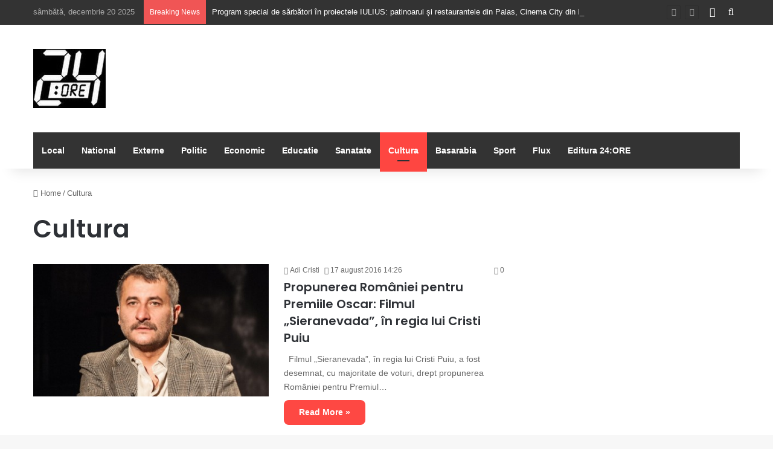

--- FILE ---
content_type: text/html; charset=UTF-8
request_url: https://24-ore.ro/category/cultura/page/347/
body_size: 16178
content:
<!DOCTYPE html>
<html lang="ro-RO" class="" data-skin="light">
<head>
	<meta charset="UTF-8" />
	<link rel="profile" href="https://gmpg.org/xfn/11" />
	<title>Cultura &#8211; Pagina 347 &#8211; 24:ORE</title>

<meta http-equiv='x-dns-prefetch-control' content='on'>
<link rel='dns-prefetch' href='//cdnjs.cloudflare.com' />
<link rel='dns-prefetch' href='//ajax.googleapis.com' />
<link rel='dns-prefetch' href='//fonts.googleapis.com' />
<link rel='dns-prefetch' href='//fonts.gstatic.com' />
<link rel='dns-prefetch' href='//s.gravatar.com' />
<link rel='dns-prefetch' href='//www.google-analytics.com' />
<link rel='preload' as='script' href='https://ajax.googleapis.com/ajax/libs/webfont/1/webfont.js'>
<meta name='robots' content='max-image-preview:large' />
<link rel='dns-prefetch' href='//cotidianul24ore.ro' />
<link rel="alternate" type="application/rss+xml" title="24:ORE &raquo; Flux" href="https://cotidianul24ore.ro/feed/" />
<link rel="alternate" type="application/rss+xml" title="24:ORE &raquo; Flux comentarii" href="https://cotidianul24ore.ro/comments/feed/" />
<link rel="alternate" type="application/rss+xml" title="24:ORE &raquo; Flux categorie Cultura" href="https://cotidianul24ore.ro/category/cultura/feed/" />

		<style type="text/css">
			:root{				
			--tie-preset-gradient-1: linear-gradient(135deg, rgba(6, 147, 227, 1) 0%, rgb(155, 81, 224) 100%);
			--tie-preset-gradient-2: linear-gradient(135deg, rgb(122, 220, 180) 0%, rgb(0, 208, 130) 100%);
			--tie-preset-gradient-3: linear-gradient(135deg, rgba(252, 185, 0, 1) 0%, rgba(255, 105, 0, 1) 100%);
			--tie-preset-gradient-4: linear-gradient(135deg, rgba(255, 105, 0, 1) 0%, rgb(207, 46, 46) 100%);
			--tie-preset-gradient-5: linear-gradient(135deg, rgb(238, 238, 238) 0%, rgb(169, 184, 195) 100%);
			--tie-preset-gradient-6: linear-gradient(135deg, rgb(74, 234, 220) 0%, rgb(151, 120, 209) 20%, rgb(207, 42, 186) 40%, rgb(238, 44, 130) 60%, rgb(251, 105, 98) 80%, rgb(254, 248, 76) 100%);
			--tie-preset-gradient-7: linear-gradient(135deg, rgb(255, 206, 236) 0%, rgb(152, 150, 240) 100%);
			--tie-preset-gradient-8: linear-gradient(135deg, rgb(254, 205, 165) 0%, rgb(254, 45, 45) 50%, rgb(107, 0, 62) 100%);
			--tie-preset-gradient-9: linear-gradient(135deg, rgb(255, 203, 112) 0%, rgb(199, 81, 192) 50%, rgb(65, 88, 208) 100%);
			--tie-preset-gradient-10: linear-gradient(135deg, rgb(255, 245, 203) 0%, rgb(182, 227, 212) 50%, rgb(51, 167, 181) 100%);
			--tie-preset-gradient-11: linear-gradient(135deg, rgb(202, 248, 128) 0%, rgb(113, 206, 126) 100%);
			--tie-preset-gradient-12: linear-gradient(135deg, rgb(2, 3, 129) 0%, rgb(40, 116, 252) 100%);
			--tie-preset-gradient-13: linear-gradient(135deg, #4D34FA, #ad34fa);
			--tie-preset-gradient-14: linear-gradient(135deg, #0057FF, #31B5FF);
			--tie-preset-gradient-15: linear-gradient(135deg, #FF007A, #FF81BD);
			--tie-preset-gradient-16: linear-gradient(135deg, #14111E, #4B4462);
			--tie-preset-gradient-17: linear-gradient(135deg, #F32758, #FFC581);

			
					--main-nav-background: #1f2024;
					--main-nav-secondry-background: rgba(0,0,0,0.2);
					--main-nav-primary-color: #0088ff;
					--main-nav-contrast-primary-color: #FFFFFF;
					--main-nav-text-color: #FFFFFF;
					--main-nav-secondry-text-color: rgba(225,255,255,0.5);
					--main-nav-main-border-color: rgba(255,255,255,0.07);
					--main-nav-secondry-border-color: rgba(255,255,255,0.04);
				--tie-buttons-radius: 8px;
			}
		</style>
	<meta name="viewport" content="width=device-width, initial-scale=1.0" /><style id='wp-img-auto-sizes-contain-inline-css' type='text/css'>
img:is([sizes=auto i],[sizes^="auto," i]){contain-intrinsic-size:3000px 1500px}
/*# sourceURL=wp-img-auto-sizes-contain-inline-css */
</style>
<style id='wp-emoji-styles-inline-css' type='text/css'>

	img.wp-smiley, img.emoji {
		display: inline !important;
		border: none !important;
		box-shadow: none !important;
		height: 1em !important;
		width: 1em !important;
		margin: 0 0.07em !important;
		vertical-align: -0.1em !important;
		background: none !important;
		padding: 0 !important;
	}
/*# sourceURL=wp-emoji-styles-inline-css */
</style>
<link rel='stylesheet' id='taqyeem-buttons-style-css' href='https://cotidianul24ore.ro/wp-content/plugins/taqyeem-buttons/assets/style.css?ver=6c9964df0c6c83768a25ea136d478ea0' type='text/css' media='all' />
<link rel='stylesheet' id='tie-css-base-css' href='https://cotidianul24ore.ro/wp-content/themes/jannah/assets/css/base.min.css?ver=7.6.3' type='text/css' media='all' />
<link rel='stylesheet' id='tie-css-styles-css' href='https://cotidianul24ore.ro/wp-content/themes/jannah/assets/css/style.min.css?ver=7.6.3' type='text/css' media='all' />
<link rel='stylesheet' id='tie-css-widgets-css' href='https://cotidianul24ore.ro/wp-content/themes/jannah/assets/css/widgets.min.css?ver=7.6.3' type='text/css' media='all' />
<link rel='stylesheet' id='tie-css-helpers-css' href='https://cotidianul24ore.ro/wp-content/themes/jannah/assets/css/helpers.min.css?ver=7.6.3' type='text/css' media='all' />
<link rel='stylesheet' id='tie-fontawesome5-css' href='https://cotidianul24ore.ro/wp-content/themes/jannah/assets/css/fontawesome.css?ver=7.6.3' type='text/css' media='all' />
<link rel='stylesheet' id='tie-css-ilightbox-css' href='https://cotidianul24ore.ro/wp-content/themes/jannah/assets/ilightbox/dark-skin/skin.css?ver=7.6.3' type='text/css' media='all' />
<link rel='stylesheet' id='tie-css-shortcodes-css' href='https://cotidianul24ore.ro/wp-content/themes/jannah/assets/css/plugins/shortcodes.min.css?ver=7.6.3' type='text/css' media='all' />
<link rel='stylesheet' id='taqyeem-styles-css' href='https://cotidianul24ore.ro/wp-content/themes/jannah/assets/css/plugins/taqyeem.min.css?ver=7.6.3' type='text/css' media='all' />
<style id='taqyeem-styles-inline-css' type='text/css'>
.wf-active .logo-text,.wf-active h1,.wf-active h2,.wf-active h3,.wf-active h4,.wf-active h5,.wf-active h6,.wf-active .the-subtitle{font-family: 'Poppins';}:root:root{--brand-color: #fe4641;--dark-brand-color: #cc140f;--bright-color: #FFFFFF;--base-color: #2c2f34;}#reading-position-indicator{box-shadow: 0 0 10px rgba( 254,70,65,0.7);}:root:root{--brand-color: #fe4641;--dark-brand-color: #cc140f;--bright-color: #FFFFFF;--base-color: #2c2f34;}#reading-position-indicator{box-shadow: 0 0 10px rgba( 254,70,65,0.7);}#top-nav,#top-nav .sub-menu,#top-nav .comp-sub-menu,#top-nav .ticker-content,#top-nav .ticker-swipe,.top-nav-boxed #top-nav .topbar-wrapper,.top-nav-dark .top-menu ul,#autocomplete-suggestions.search-in-top-nav{background-color : #333333;}#top-nav *,#autocomplete-suggestions.search-in-top-nav{border-color: rgba( #FFFFFF,0.08);}#top-nav .icon-basecloud-bg:after{color: #333333;}#top-nav a:not(:hover),#top-nav input,#top-nav #search-submit,#top-nav .fa-spinner,#top-nav .dropdown-social-icons li a span,#top-nav .components > li .social-link:not(:hover) span,#autocomplete-suggestions.search-in-top-nav a{color: #ffffff;}#top-nav input::-moz-placeholder{color: #ffffff;}#top-nav input:-moz-placeholder{color: #ffffff;}#top-nav input:-ms-input-placeholder{color: #ffffff;}#top-nav input::-webkit-input-placeholder{color: #ffffff;}#top-nav,.search-in-top-nav{--tie-buttons-color: #fe4641;--tie-buttons-border-color: #fe4641;--tie-buttons-text: #FFFFFF;--tie-buttons-hover-color: #e02823;}#top-nav a:hover,#top-nav .menu li:hover > a,#top-nav .menu > .tie-current-menu > a,#top-nav .components > li:hover > a,#top-nav .components #search-submit:hover,#autocomplete-suggestions.search-in-top-nav .post-title a:hover{color: #fe4641;}#top-nav,#top-nav .comp-sub-menu,#top-nav .tie-weather-widget{color: #aaaaaa;}#autocomplete-suggestions.search-in-top-nav .post-meta,#autocomplete-suggestions.search-in-top-nav .post-meta a:not(:hover){color: rgba( 170,170,170,0.7 );}#top-nav .weather-icon .icon-cloud,#top-nav .weather-icon .icon-basecloud-bg,#top-nav .weather-icon .icon-cloud-behind{color: #aaaaaa !important;}#main-nav .main-menu-wrapper,#main-nav .menu-sub-content,#main-nav .comp-sub-menu,#main-nav ul.cats-vertical li a.is-active,#main-nav ul.cats-vertical li a:hover,#autocomplete-suggestions.search-in-main-nav{background-color: #333333;}#main-nav{border-width: 0;}#theme-header #main-nav:not(.fixed-nav){bottom: 0;}#main-nav .icon-basecloud-bg:after{color: #333333;}#autocomplete-suggestions.search-in-main-nav{border-color: rgba(255,255,255,0.07);}.main-nav-boxed #main-nav .main-menu-wrapper{border-width: 0;}#main-nav a:not(:hover),#main-nav a.social-link:not(:hover) span,#main-nav .dropdown-social-icons li a span,#autocomplete-suggestions.search-in-main-nav a{color: #ffffff;}.main-nav,.search-in-main-nav{--main-nav-primary-color: #fe4641;--tie-buttons-color: #fe4641;--tie-buttons-border-color: #fe4641;--tie-buttons-text: #FFFFFF;--tie-buttons-hover-color: #e02823;}#main-nav .mega-links-head:after,#main-nav .cats-horizontal a.is-active,#main-nav .cats-horizontal a:hover,#main-nav .spinner > div{background-color: #fe4641;}#main-nav .menu ul li:hover > a,#main-nav .menu ul li.current-menu-item:not(.mega-link-column) > a,#main-nav .components a:hover,#main-nav .components > li:hover > a,#main-nav #search-submit:hover,#main-nav .cats-vertical a.is-active,#main-nav .cats-vertical a:hover,#main-nav .mega-menu .post-meta a:hover,#main-nav .mega-menu .post-box-title a:hover,#autocomplete-suggestions.search-in-main-nav a:hover,#main-nav .spinner-circle:after{color: #fe4641;}#main-nav .menu > li.tie-current-menu > a,#main-nav .menu > li:hover > a,.theme-header #main-nav .mega-menu .cats-horizontal a.is-active,.theme-header #main-nav .mega-menu .cats-horizontal a:hover{color: #FFFFFF;}#main-nav .menu > li.tie-current-menu > a:before,#main-nav .menu > li:hover > a:before{border-top-color: #FFFFFF;}#main-nav,#main-nav input,#main-nav #search-submit,#main-nav .fa-spinner,#main-nav .comp-sub-menu,#main-nav .tie-weather-widget{color: #f6f6f6;}#main-nav input::-moz-placeholder{color: #f6f6f6;}#main-nav input:-moz-placeholder{color: #f6f6f6;}#main-nav input:-ms-input-placeholder{color: #f6f6f6;}#main-nav input::-webkit-input-placeholder{color: #f6f6f6;}#main-nav .mega-menu .post-meta,#main-nav .mega-menu .post-meta a,#autocomplete-suggestions.search-in-main-nav .post-meta{color: rgba(246,246,246,0.6);}#main-nav .weather-icon .icon-cloud,#main-nav .weather-icon .icon-basecloud-bg,#main-nav .weather-icon .icon-cloud-behind{color: #f6f6f6 !important;}#footer{background-color: #252525;}#site-info{background-color: #181818;}#footer .posts-list-counter .posts-list-items li.widget-post-list:before{border-color: #252525;}#footer .timeline-widget a .date:before{border-color: rgba(37,37,37,0.8);}#footer .footer-boxed-widget-area,#footer textarea,#footer input:not([type=submit]),#footer select,#footer code,#footer kbd,#footer pre,#footer samp,#footer .show-more-button,#footer .slider-links .tie-slider-nav span,#footer #wp-calendar,#footer #wp-calendar tbody td,#footer #wp-calendar thead th,#footer .widget.buddypress .item-options a{border-color: rgba(255,255,255,0.1);}#footer .social-statistics-widget .white-bg li.social-icons-item a,#footer .widget_tag_cloud .tagcloud a,#footer .latest-tweets-widget .slider-links .tie-slider-nav span,#footer .widget_layered_nav_filters a{border-color: rgba(255,255,255,0.1);}#footer .social-statistics-widget .white-bg li:before{background: rgba(255,255,255,0.1);}.site-footer #wp-calendar tbody td{background: rgba(255,255,255,0.02);}#footer .white-bg .social-icons-item a span.followers span,#footer .circle-three-cols .social-icons-item a .followers-num,#footer .circle-three-cols .social-icons-item a .followers-name{color: rgba(255,255,255,0.8);}#footer .timeline-widget ul:before,#footer .timeline-widget a:not(:hover) .date:before{background-color: #070707;}#footer .widget-title,#footer .widget-title a:not(:hover){color: #ffffff;}#footer,#footer textarea,#footer input:not([type='submit']),#footer select,#footer #wp-calendar tbody,#footer .tie-slider-nav li span:not(:hover),#footer .widget_categories li a:before,#footer .widget_product_categories li a:before,#footer .widget_layered_nav li a:before,#footer .widget_archive li a:before,#footer .widget_nav_menu li a:before,#footer .widget_meta li a:before,#footer .widget_pages li a:before,#footer .widget_recent_entries li a:before,#footer .widget_display_forums li a:before,#footer .widget_display_views li a:before,#footer .widget_rss li a:before,#footer .widget_display_stats dt:before,#footer .subscribe-widget-content h3,#footer .about-author .social-icons a:not(:hover) span{color: #aaaaaa;}#footer post-widget-body .meta-item,#footer .post-meta,#footer .stream-title,#footer.dark-skin .timeline-widget .date,#footer .wp-caption .wp-caption-text,#footer .rss-date{color: rgba(170,170,170,0.7);}#footer input::-moz-placeholder{color: #aaaaaa;}#footer input:-moz-placeholder{color: #aaaaaa;}#footer input:-ms-input-placeholder{color: #aaaaaa;}#footer input::-webkit-input-placeholder{color: #aaaaaa;}#footer .site-info a:not(:hover){color: #fe4641;}
/*# sourceURL=taqyeem-styles-inline-css */
</style>
<script type="text/javascript" src="https://cotidianul24ore.ro/wp-includes/js/jquery/jquery.min.js?ver=3.7.1" id="jquery-core-js"></script>
<script type="text/javascript" src="https://cotidianul24ore.ro/wp-includes/js/jquery/jquery-migrate.min.js?ver=3.4.1" id="jquery-migrate-js"></script>
<script></script><link rel="https://api.w.org/" href="https://cotidianul24ore.ro/wp-json/" /><link rel="alternate" title="JSON" type="application/json" href="https://cotidianul24ore.ro/wp-json/wp/v2/categories/6" /><link rel="EditURI" type="application/rsd+xml" title="RSD" href="https://cotidianul24ore.ro/xmlrpc.php?rsd" />
<script type='text/javascript'>
/* <![CDATA[ */
var taqyeem = {"ajaxurl":"https://cotidianul24ore.ro/wp-admin/admin-ajax.php" , "your_rating":"Your Rating:"};
/* ]]> */
</script>

 <meta name="description" content="Cotidianul 24:ORE Iasi" /><meta http-equiv="X-UA-Compatible" content="IE=edge">
<meta name="generator" content="Powered by WPBakery Page Builder - drag and drop page builder for WordPress."/>
<link rel="icon" href="https://cotidianul24ore.ro/wp-content/uploads/2016/07/cropped-SIGLA24oremica-32x32.jpg" sizes="32x32" />
<link rel="icon" href="https://cotidianul24ore.ro/wp-content/uploads/2016/07/cropped-SIGLA24oremica-192x192.jpg" sizes="192x192" />
<link rel="apple-touch-icon" href="https://cotidianul24ore.ro/wp-content/uploads/2016/07/cropped-SIGLA24oremica-180x180.jpg" />
<meta name="msapplication-TileImage" content="https://cotidianul24ore.ro/wp-content/uploads/2016/07/cropped-SIGLA24oremica-270x270.jpg" />
<noscript><style> .wpb_animate_when_almost_visible { opacity: 1; }</style></noscript><style id='global-styles-inline-css' type='text/css'>
:root{--wp--preset--aspect-ratio--square: 1;--wp--preset--aspect-ratio--4-3: 4/3;--wp--preset--aspect-ratio--3-4: 3/4;--wp--preset--aspect-ratio--3-2: 3/2;--wp--preset--aspect-ratio--2-3: 2/3;--wp--preset--aspect-ratio--16-9: 16/9;--wp--preset--aspect-ratio--9-16: 9/16;--wp--preset--color--black: #000000;--wp--preset--color--cyan-bluish-gray: #abb8c3;--wp--preset--color--white: #ffffff;--wp--preset--color--pale-pink: #f78da7;--wp--preset--color--vivid-red: #cf2e2e;--wp--preset--color--luminous-vivid-orange: #ff6900;--wp--preset--color--luminous-vivid-amber: #fcb900;--wp--preset--color--light-green-cyan: #7bdcb5;--wp--preset--color--vivid-green-cyan: #00d084;--wp--preset--color--pale-cyan-blue: #8ed1fc;--wp--preset--color--vivid-cyan-blue: #0693e3;--wp--preset--color--vivid-purple: #9b51e0;--wp--preset--color--global-color: #fe4641;--wp--preset--gradient--vivid-cyan-blue-to-vivid-purple: linear-gradient(135deg,rgb(6,147,227) 0%,rgb(155,81,224) 100%);--wp--preset--gradient--light-green-cyan-to-vivid-green-cyan: linear-gradient(135deg,rgb(122,220,180) 0%,rgb(0,208,130) 100%);--wp--preset--gradient--luminous-vivid-amber-to-luminous-vivid-orange: linear-gradient(135deg,rgb(252,185,0) 0%,rgb(255,105,0) 100%);--wp--preset--gradient--luminous-vivid-orange-to-vivid-red: linear-gradient(135deg,rgb(255,105,0) 0%,rgb(207,46,46) 100%);--wp--preset--gradient--very-light-gray-to-cyan-bluish-gray: linear-gradient(135deg,rgb(238,238,238) 0%,rgb(169,184,195) 100%);--wp--preset--gradient--cool-to-warm-spectrum: linear-gradient(135deg,rgb(74,234,220) 0%,rgb(151,120,209) 20%,rgb(207,42,186) 40%,rgb(238,44,130) 60%,rgb(251,105,98) 80%,rgb(254,248,76) 100%);--wp--preset--gradient--blush-light-purple: linear-gradient(135deg,rgb(255,206,236) 0%,rgb(152,150,240) 100%);--wp--preset--gradient--blush-bordeaux: linear-gradient(135deg,rgb(254,205,165) 0%,rgb(254,45,45) 50%,rgb(107,0,62) 100%);--wp--preset--gradient--luminous-dusk: linear-gradient(135deg,rgb(255,203,112) 0%,rgb(199,81,192) 50%,rgb(65,88,208) 100%);--wp--preset--gradient--pale-ocean: linear-gradient(135deg,rgb(255,245,203) 0%,rgb(182,227,212) 50%,rgb(51,167,181) 100%);--wp--preset--gradient--electric-grass: linear-gradient(135deg,rgb(202,248,128) 0%,rgb(113,206,126) 100%);--wp--preset--gradient--midnight: linear-gradient(135deg,rgb(2,3,129) 0%,rgb(40,116,252) 100%);--wp--preset--font-size--small: 13px;--wp--preset--font-size--medium: 20px;--wp--preset--font-size--large: 36px;--wp--preset--font-size--x-large: 42px;--wp--preset--spacing--20: 0.44rem;--wp--preset--spacing--30: 0.67rem;--wp--preset--spacing--40: 1rem;--wp--preset--spacing--50: 1.5rem;--wp--preset--spacing--60: 2.25rem;--wp--preset--spacing--70: 3.38rem;--wp--preset--spacing--80: 5.06rem;--wp--preset--shadow--natural: 6px 6px 9px rgba(0, 0, 0, 0.2);--wp--preset--shadow--deep: 12px 12px 50px rgba(0, 0, 0, 0.4);--wp--preset--shadow--sharp: 6px 6px 0px rgba(0, 0, 0, 0.2);--wp--preset--shadow--outlined: 6px 6px 0px -3px rgb(255, 255, 255), 6px 6px rgb(0, 0, 0);--wp--preset--shadow--crisp: 6px 6px 0px rgb(0, 0, 0);}:where(.is-layout-flex){gap: 0.5em;}:where(.is-layout-grid){gap: 0.5em;}body .is-layout-flex{display: flex;}.is-layout-flex{flex-wrap: wrap;align-items: center;}.is-layout-flex > :is(*, div){margin: 0;}body .is-layout-grid{display: grid;}.is-layout-grid > :is(*, div){margin: 0;}:where(.wp-block-columns.is-layout-flex){gap: 2em;}:where(.wp-block-columns.is-layout-grid){gap: 2em;}:where(.wp-block-post-template.is-layout-flex){gap: 1.25em;}:where(.wp-block-post-template.is-layout-grid){gap: 1.25em;}.has-black-color{color: var(--wp--preset--color--black) !important;}.has-cyan-bluish-gray-color{color: var(--wp--preset--color--cyan-bluish-gray) !important;}.has-white-color{color: var(--wp--preset--color--white) !important;}.has-pale-pink-color{color: var(--wp--preset--color--pale-pink) !important;}.has-vivid-red-color{color: var(--wp--preset--color--vivid-red) !important;}.has-luminous-vivid-orange-color{color: var(--wp--preset--color--luminous-vivid-orange) !important;}.has-luminous-vivid-amber-color{color: var(--wp--preset--color--luminous-vivid-amber) !important;}.has-light-green-cyan-color{color: var(--wp--preset--color--light-green-cyan) !important;}.has-vivid-green-cyan-color{color: var(--wp--preset--color--vivid-green-cyan) !important;}.has-pale-cyan-blue-color{color: var(--wp--preset--color--pale-cyan-blue) !important;}.has-vivid-cyan-blue-color{color: var(--wp--preset--color--vivid-cyan-blue) !important;}.has-vivid-purple-color{color: var(--wp--preset--color--vivid-purple) !important;}.has-black-background-color{background-color: var(--wp--preset--color--black) !important;}.has-cyan-bluish-gray-background-color{background-color: var(--wp--preset--color--cyan-bluish-gray) !important;}.has-white-background-color{background-color: var(--wp--preset--color--white) !important;}.has-pale-pink-background-color{background-color: var(--wp--preset--color--pale-pink) !important;}.has-vivid-red-background-color{background-color: var(--wp--preset--color--vivid-red) !important;}.has-luminous-vivid-orange-background-color{background-color: var(--wp--preset--color--luminous-vivid-orange) !important;}.has-luminous-vivid-amber-background-color{background-color: var(--wp--preset--color--luminous-vivid-amber) !important;}.has-light-green-cyan-background-color{background-color: var(--wp--preset--color--light-green-cyan) !important;}.has-vivid-green-cyan-background-color{background-color: var(--wp--preset--color--vivid-green-cyan) !important;}.has-pale-cyan-blue-background-color{background-color: var(--wp--preset--color--pale-cyan-blue) !important;}.has-vivid-cyan-blue-background-color{background-color: var(--wp--preset--color--vivid-cyan-blue) !important;}.has-vivid-purple-background-color{background-color: var(--wp--preset--color--vivid-purple) !important;}.has-black-border-color{border-color: var(--wp--preset--color--black) !important;}.has-cyan-bluish-gray-border-color{border-color: var(--wp--preset--color--cyan-bluish-gray) !important;}.has-white-border-color{border-color: var(--wp--preset--color--white) !important;}.has-pale-pink-border-color{border-color: var(--wp--preset--color--pale-pink) !important;}.has-vivid-red-border-color{border-color: var(--wp--preset--color--vivid-red) !important;}.has-luminous-vivid-orange-border-color{border-color: var(--wp--preset--color--luminous-vivid-orange) !important;}.has-luminous-vivid-amber-border-color{border-color: var(--wp--preset--color--luminous-vivid-amber) !important;}.has-light-green-cyan-border-color{border-color: var(--wp--preset--color--light-green-cyan) !important;}.has-vivid-green-cyan-border-color{border-color: var(--wp--preset--color--vivid-green-cyan) !important;}.has-pale-cyan-blue-border-color{border-color: var(--wp--preset--color--pale-cyan-blue) !important;}.has-vivid-cyan-blue-border-color{border-color: var(--wp--preset--color--vivid-cyan-blue) !important;}.has-vivid-purple-border-color{border-color: var(--wp--preset--color--vivid-purple) !important;}.has-vivid-cyan-blue-to-vivid-purple-gradient-background{background: var(--wp--preset--gradient--vivid-cyan-blue-to-vivid-purple) !important;}.has-light-green-cyan-to-vivid-green-cyan-gradient-background{background: var(--wp--preset--gradient--light-green-cyan-to-vivid-green-cyan) !important;}.has-luminous-vivid-amber-to-luminous-vivid-orange-gradient-background{background: var(--wp--preset--gradient--luminous-vivid-amber-to-luminous-vivid-orange) !important;}.has-luminous-vivid-orange-to-vivid-red-gradient-background{background: var(--wp--preset--gradient--luminous-vivid-orange-to-vivid-red) !important;}.has-very-light-gray-to-cyan-bluish-gray-gradient-background{background: var(--wp--preset--gradient--very-light-gray-to-cyan-bluish-gray) !important;}.has-cool-to-warm-spectrum-gradient-background{background: var(--wp--preset--gradient--cool-to-warm-spectrum) !important;}.has-blush-light-purple-gradient-background{background: var(--wp--preset--gradient--blush-light-purple) !important;}.has-blush-bordeaux-gradient-background{background: var(--wp--preset--gradient--blush-bordeaux) !important;}.has-luminous-dusk-gradient-background{background: var(--wp--preset--gradient--luminous-dusk) !important;}.has-pale-ocean-gradient-background{background: var(--wp--preset--gradient--pale-ocean) !important;}.has-electric-grass-gradient-background{background: var(--wp--preset--gradient--electric-grass) !important;}.has-midnight-gradient-background{background: var(--wp--preset--gradient--midnight) !important;}.has-small-font-size{font-size: var(--wp--preset--font-size--small) !important;}.has-medium-font-size{font-size: var(--wp--preset--font-size--medium) !important;}.has-large-font-size{font-size: var(--wp--preset--font-size--large) !important;}.has-x-large-font-size{font-size: var(--wp--preset--font-size--x-large) !important;}
/*# sourceURL=global-styles-inline-css */
</style>
</head>

<body data-rsssl=1 id="tie-body" class="archive paged category category-cultura category-6 paged-347 category-paged-347 wp-theme-jannah tie-no-js wrapper-has-shadow block-head-1 magazine2 is-thumb-overlay-disabled is-desktop is-header-layout-3 sidebar-right has-sidebar wpb-js-composer js-comp-ver-8.7.2 vc_responsive">



<div class="background-overlay">

	<div id="tie-container" class="site tie-container">

		
		<div id="tie-wrapper">
			
<header id="theme-header" class="theme-header header-layout-3 main-nav-dark main-nav-default-dark main-nav-below main-nav-boxed no-stream-item top-nav-active top-nav-light top-nav-default-light top-nav-above has-shadow has-normal-width-logo mobile-header-default">
	
<nav id="top-nav"  class="has-date-breaking-components top-nav header-nav has-breaking-news" aria-label="Secondary Navigation">
	<div class="container">
		<div class="topbar-wrapper">

			
					<div class="topbar-today-date">
						sâmbătă, decembrie 20 2025					</div>
					
			<div class="tie-alignleft">
				
<div class="breaking controls-is-active">

	<span class="breaking-title">
		<span class="tie-icon-bolt breaking-icon" aria-hidden="true"></span>
		<span class="breaking-title-text">Breaking News</span>
	</span>

	<ul id="breaking-news-in-header" class="breaking-news" data-type="reveal" data-arrows="true">

		
							<li class="news-item">
								<a href="https://cotidianul24ore.ro/2025/12/17/278593/">Program special de sărbători în proiectele IULIUS: patinoarul și restaurantele din Palas, Cinema City din Iulius Mall și McDrive-ul din Family Market Bucium, deschise în Ajun și în prima zi din an</a>
							</li>

							
							<li class="news-item">
								<a href="https://cotidianul24ore.ro/2025/12/16/ovidiu-cimpean-pnl-daca-primesti-un-diagnostic-greu-sau-ti-se-recomanda-o-interventie-importanta-vei-avea-dreptul-la-a-doua-opinie-medicala-platita-de-sistemul-de-asigurari/">Ovidiu Cîmpean (PNL): Dacă primeşti un diagnostic greu sau ţi se recomandă o intervenţie importantă, vei avea dreptul la a doua opinie medicală, plătită de sistemul de asigurări</a>
							</li>

							
							<li class="news-item">
								<a href="https://cotidianul24ore.ro/2025/12/16/nicusor-dan-e-foarte-greu-sa-explic-unui-strain-ca-avem-patru-partide-in-coalitie-si-toate-se-ataca-intre-ele-si-niciuna-nu-spune-un-cuvintel-de-opozitie/">Nicuşor Dan: E foarte greu să explic unui străin că avem patru partide în coaliţie şi toate se atacă între ele şi niciuna nu spune un cuvinţel de Opoziţie </a>
							</li>

							
							<li class="news-item">
								<a href="https://cotidianul24ore.ro/2025/12/16/primaria-municipiului-iasi-primeste-peste-2-000-de-colindatori/">Primăria Municipiului Iași primește peste 2.000 de colindători</a>
							</li>

							
							<li class="news-item">
								<a href="https://cotidianul24ore.ro/2025/12/16/legea-prin-care-cresc-taxele-locale-publicata-in-monitorul-oficial/">Legea prin care cresc taxele locale &#8211; publicată în Monitorul Oficial</a>
							</li>

							
							<li class="news-item">
								<a href="https://cotidianul24ore.ro/2025/12/15/analiza-snspa-romania-campioana-instabilitatii-guvernamentale-intre-16-state-europene/">Analiză SNSPA: România, campioana instabilității guvernamentale între 16 state europene</a>
							</li>

							
							<li class="news-item">
								<a href="https://cotidianul24ore.ro/2025/12/15/in-moldova-din-19-decembrie-tendinta-temperaturilor-maxime-va-fi-de-scadere/">În Moldova, din 19 decembrie, tendința temperaturilor maxime va fi de scădere</a>
							</li>

							
							<li class="news-item">
								<a href="https://cotidianul24ore.ro/2025/12/15/consultari-la-guvern-pe-tema-modificarii-legislatiei-din-domeniul-drepturilor-de-autor-si-drepturilor-conexe/">Consultări la Guvern pe tema modificării legislației din domeniul drepturilor de autor și drepturilor conexe</a>
							</li>

							
							<li class="news-item">
								<a href="https://cotidianul24ore.ro/2025/12/15/motiunea-simpla-impotriva-ministrului-mediului-diana-buzoianu-a-fost-adoptata/">Moțiunea simplă împotriva ministrului Mediului, Diana Buzoianu, a fost adoptată</a>
							</li>

							
							<li class="news-item">
								<a href="https://cotidianul24ore.ro/2025/12/15/278444/">„Implică-te! Și tu poți fi Moș Crăciun!”</a>
							</li>

							
	</ul>
</div><!-- #breaking /-->
			</div><!-- .tie-alignleft /-->

			<div class="tie-alignright">
				<ul class="components">	<li class="side-aside-nav-icon menu-item custom-menu-link">
		<a href="#">
			<span class="tie-icon-navicon" aria-hidden="true"></span>
			<span class="screen-reader-text">Sidebar</span>
		</a>
	</li>
				<li class="search-compact-icon menu-item custom-menu-link">
				<a href="#" class="tie-search-trigger">
					<span class="tie-icon-search tie-search-icon" aria-hidden="true"></span>
					<span class="screen-reader-text">Search for</span>
				</a>
			</li>
			</ul><!-- Components -->			</div><!-- .tie-alignright /-->

		</div><!-- .topbar-wrapper /-->
	</div><!-- .container /-->
</nav><!-- #top-nav /-->

<div class="container header-container">
	<div class="tie-row logo-row">

		
		<div class="logo-wrapper">
			<div class="tie-col-md-4 logo-container clearfix">
				<div id="mobile-header-components-area_1" class="mobile-header-components"><ul class="components"><li class="mobile-component_menu custom-menu-link"><a href="#" id="mobile-menu-icon" class=""><span class="tie-mobile-menu-icon nav-icon is-layout-1"></span><span class="screen-reader-text">Menu</span></a></li></ul></div>
		<div id="logo" class="image-logo" >

			
			<a title="24:ORE" href="https://cotidianul24ore.ro/">
				
				<picture class="tie-logo-default tie-logo-picture">
					<source class="tie-logo-source-default tie-logo-source" srcset="https://cotidianul24ore.ro/wp-content/uploads/2017/02/SIGLA24oremica.jpg" media="(max-width:991px)">
					<source class="tie-logo-source-default tie-logo-source" srcset="https://cotidianul24ore.ro/wp-content/uploads/2017/02/SIGLA24oremica.jpg">
					<img class="tie-logo-img-default tie-logo-img" src="https://cotidianul24ore.ro/wp-content/uploads/2017/02/SIGLA24oremica.jpg" alt="24:ORE" width="120" height="98" style="max-height:98px; width: auto;" />
				</picture>
						</a>

			
		</div><!-- #logo /-->

		<div id="mobile-header-components-area_2" class="mobile-header-components"><ul class="components"><li class="mobile-component_search custom-menu-link">
				<a href="#" class="tie-search-trigger-mobile">
					<span class="tie-icon-search tie-search-icon" aria-hidden="true"></span>
					<span class="screen-reader-text">Search for</span>
				</a>
			</li></ul></div>			</div><!-- .tie-col /-->
		</div><!-- .logo-wrapper /-->

		
	</div><!-- .tie-row /-->
</div><!-- .container /-->

<div class="main-nav-wrapper">
	<nav id="main-nav"  class="main-nav header-nav menu-style-default menu-style-solid-bg"  aria-label="Primary Navigation">
		<div class="container">

			<div class="main-menu-wrapper">

				
				<div id="menu-components-wrap">

					
					<div class="main-menu main-menu-wrap">
						<div id="main-nav-menu" class="main-menu header-menu"><ul id="menu-meniu" class="menu"><li id="menu-item-8" class="menu-item menu-item-type-taxonomy menu-item-object-category menu-item-8"><a href="https://cotidianul24ore.ro/category/local/">Local</a></li>
<li id="menu-item-7248" class="menu-item menu-item-type-taxonomy menu-item-object-category menu-item-7248"><a href="https://cotidianul24ore.ro/category/national/">National</a></li>
<li id="menu-item-13631" class="menu-item menu-item-type-taxonomy menu-item-object-category menu-item-13631"><a href="https://cotidianul24ore.ro/category/externe/">Externe</a></li>
<li id="menu-item-9" class="menu-item menu-item-type-taxonomy menu-item-object-category menu-item-9"><a href="https://cotidianul24ore.ro/category/politic/">Politic</a></li>
<li id="menu-item-10" class="menu-item menu-item-type-taxonomy menu-item-object-category menu-item-10"><a href="https://cotidianul24ore.ro/category/economic/">Economic</a></li>
<li id="menu-item-11" class="menu-item menu-item-type-taxonomy menu-item-object-category menu-item-11"><a href="https://cotidianul24ore.ro/category/invatamant/">Educatie</a></li>
<li id="menu-item-42" class="menu-item menu-item-type-taxonomy menu-item-object-category menu-item-42"><a href="https://cotidianul24ore.ro/category/sanatate/">Sanatate</a></li>
<li id="menu-item-12" class="menu-item menu-item-type-taxonomy menu-item-object-category current-menu-item menu-item-12 tie-current-menu"><a href="https://cotidianul24ore.ro/category/cultura/">Cultura</a></li>
<li id="menu-item-63262" class="menu-item menu-item-type-taxonomy menu-item-object-category menu-item-63262"><a href="https://cotidianul24ore.ro/category/basarabia/">Basarabia</a></li>
<li id="menu-item-63261" class="menu-item menu-item-type-taxonomy menu-item-object-category menu-item-63261"><a href="https://cotidianul24ore.ro/category/sport/">Sport</a></li>
<li id="menu-item-68308" class="menu-item menu-item-type-taxonomy menu-item-object-category menu-item-68308"><a href="https://cotidianul24ore.ro/category/flux/">Flux</a></li>
<li id="menu-item-222056" class="menu-item menu-item-type-taxonomy menu-item-object-category menu-item-222056"><a href="https://cotidianul24ore.ro/category/editura-24ore/">Editura 24:ORE</a></li>
</ul></div>					</div><!-- .main-menu /-->

					<ul class="components"></ul><!-- Components -->
				</div><!-- #menu-components-wrap /-->
			</div><!-- .main-menu-wrapper /-->
		</div><!-- .container /-->

			</nav><!-- #main-nav /-->
</div><!-- .main-nav-wrapper /-->

</header>

<div id="content" class="site-content container"><div id="main-content-row" class="tie-row main-content-row">
	<div class="main-content tie-col-md-8 tie-col-xs-12" role="main">

		
			<header id="category-title-section" class="entry-header-outer container-wrapper archive-title-wrapper">
				<nav id="breadcrumb"><a href="https://cotidianul24ore.ro/"><span class="tie-icon-home" aria-hidden="true"></span> Home</a><em class="delimiter">/</em><span class="current">Cultura</span></nav><script type="application/ld+json">{"@context":"http:\/\/schema.org","@type":"BreadcrumbList","@id":"#Breadcrumb","itemListElement":[{"@type":"ListItem","position":1,"item":{"name":"Home","@id":"https:\/\/cotidianul24ore.ro\/"}}]}</script><h1 class="page-title">Cultura</h1>			</header><!-- .entry-header-outer /-->

			
		<div class="mag-box wide-post-box">
			<div class="container-wrapper">
				<div class="mag-box-container clearfix">
					<ul id="posts-container" data-layout="default" data-settings="{'uncropped_image':'jannah-image-post','category_meta':false,'post_meta':true,'excerpt':'true','excerpt_length':'20','read_more':'true','read_more_text':false,'media_overlay':false,'title_length':0,'is_full':false,'is_category':true}" class="posts-items">
<li class="post-item  post-84838 post type-post status-publish format-standard has-post-thumbnail category-cultura category-featured category-flux tie-standard">

	
			<a aria-label="Propunerea României pentru Premiile Oscar: Filmul &#8222;Sieranevada&#8221;, în regia lui Cristi Puiu" href="https://cotidianul24ore.ro/2016/08/17/propunerea-romaniei-pentru-premiile-oscar-filmul-sieranevada-in-regia-lui-cristi-puiu/" class="post-thumb"><img width="390" height="220" src="https://cotidianul24ore.ro/wp-content/uploads/2016/02/Cristi-Puiu.jpg" class="attachment-jannah-image-large size-jannah-image-large wp-post-image" alt="" decoding="async" fetchpriority="high" srcset="https://cotidianul24ore.ro/wp-content/uploads/2016/02/Cristi-Puiu.jpg 640w, https://cotidianul24ore.ro/wp-content/uploads/2016/02/Cristi-Puiu-420x236.jpg 420w" sizes="(max-width: 390px) 100vw, 390px" /></a>
	<div class="post-details">

		<div class="post-meta clearfix"><span class="author-meta single-author no-avatars"><span class="meta-item meta-author-wrapper meta-author-4"><span class="meta-author"><a href="https://cotidianul24ore.ro/author/verde/" class="author-name tie-icon" title="Adi Cristi">Adi Cristi</a></span></span></span><span class="date meta-item tie-icon">17 august 2016 14:26</span><div class="tie-alignright"><span class="meta-views meta-item "><span class="tie-icon-fire" aria-hidden="true"></span> 0 </span></div></div><!-- .post-meta -->
				<h2 class="post-title"><a href="https://cotidianul24ore.ro/2016/08/17/propunerea-romaniei-pentru-premiile-oscar-filmul-sieranevada-in-regia-lui-cristi-puiu/">Propunerea României pentru Premiile Oscar: Filmul &#8222;Sieranevada&#8221;, în regia lui Cristi Puiu</a></h2>
		
						<p class="post-excerpt">&nbsp; Filmul &#8222;Sieranevada&#8221;, în regia lui Cristi Puiu, a fost desemnat, cu majoritate de voturi, drept propunerea României pentru Premiul&hellip;</p>
				<a class="more-link button" href="https://cotidianul24ore.ro/2016/08/17/propunerea-romaniei-pentru-premiile-oscar-filmul-sieranevada-in-regia-lui-cristi-puiu/">Read More &raquo;</a>	</div>
</li>

<li class="post-item  post-84770 post type-post status-publish format-standard has-post-thumbnail category-cultura tie-standard">

	
			<a aria-label="Sub 10% din suma necesară, strânsă de Guvern pentru opera lui Brâncuşi, Cuminţenia Pământului" href="https://cotidianul24ore.ro/2016/08/16/sub-10-din-suma-necesara-stransa-de-guvern-pentru-opera-lui-brancusi-cumintenia-pamantului/" class="post-thumb"><img width="371" height="220" src="https://cotidianul24ore.ro/wp-content/uploads/2016/04/cumințenia-pământului-brâncuși-2.jpg" class="attachment-jannah-image-large size-jannah-image-large wp-post-image" alt="" decoding="async" srcset="https://cotidianul24ore.ro/wp-content/uploads/2016/04/cumințenia-pământului-brâncuși-2.jpg 725w, https://cotidianul24ore.ro/wp-content/uploads/2016/04/cumințenia-pământului-brâncuși-2-420x249.jpg 420w, https://cotidianul24ore.ro/wp-content/uploads/2016/04/cumințenia-pământului-brâncuși-2-700x415.jpg 700w" sizes="(max-width: 371px) 100vw, 371px" /></a>
	<div class="post-details">

		<div class="post-meta clearfix"><span class="author-meta single-author no-avatars"><span class="meta-item meta-author-wrapper meta-author-4"><span class="meta-author"><a href="https://cotidianul24ore.ro/author/verde/" class="author-name tie-icon" title="Adi Cristi">Adi Cristi</a></span></span></span><span class="date meta-item tie-icon">16 august 2016 20:02</span><div class="tie-alignright"><span class="meta-views meta-item "><span class="tie-icon-fire" aria-hidden="true"></span> 0 </span></div></div><!-- .post-meta -->
				<h2 class="post-title"><a href="https://cotidianul24ore.ro/2016/08/16/sub-10-din-suma-necesara-stransa-de-guvern-pentru-opera-lui-brancusi-cumintenia-pamantului/">Sub 10% din suma necesară, strânsă de Guvern pentru opera lui Brâncuşi, Cuminţenia Pământului</a></h2>
		
						<p class="post-excerpt">&nbsp; Până la data de 15 august s-a strâns o sumă de 562.117 euro, donaţi în cadrul campaniei de subscripţie&hellip;</p>
				<a class="more-link button" href="https://cotidianul24ore.ro/2016/08/16/sub-10-din-suma-necesara-stransa-de-guvern-pentru-opera-lui-brancusi-cumintenia-pamantului/">Read More &raquo;</a>	</div>
</li>

<li class="post-item  post-84765 post type-post status-publish format-standard has-post-thumbnail category-cultura tie-standard">

	
			<a aria-label="Curtea Veche: Traducerea volumului &#8222;Pas cu pas&#8221; de Klaus Iohannis, obiectul unui contract cu editura Zhong Yi" href="https://cotidianul24ore.ro/2016/08/16/curtea-veche-traducerea-volumului-pas-cu-pas-de-klaus-iohannis-obiectul-unui-contract-cu-editura-zhong-yi/" class="post-thumb"><img width="330" height="220" src="https://cotidianul24ore.ro/wp-content/uploads/2016/08/pas-cu-pas.jpg" class="attachment-jannah-image-large size-jannah-image-large wp-post-image" alt="" decoding="async" srcset="https://cotidianul24ore.ro/wp-content/uploads/2016/08/pas-cu-pas.jpg 450w, https://cotidianul24ore.ro/wp-content/uploads/2016/08/pas-cu-pas-420x280.jpg 420w" sizes="(max-width: 330px) 100vw, 330px" /></a>
	<div class="post-details">

		<div class="post-meta clearfix"><span class="author-meta single-author no-avatars"><span class="meta-item meta-author-wrapper meta-author-4"><span class="meta-author"><a href="https://cotidianul24ore.ro/author/verde/" class="author-name tie-icon" title="Adi Cristi">Adi Cristi</a></span></span></span><span class="date meta-item tie-icon">16 august 2016 19:58</span><div class="tie-alignright"><span class="meta-views meta-item "><span class="tie-icon-fire" aria-hidden="true"></span> 0 </span></div></div><!-- .post-meta -->
				<h2 class="post-title"><a href="https://cotidianul24ore.ro/2016/08/16/curtea-veche-traducerea-volumului-pas-cu-pas-de-klaus-iohannis-obiectul-unui-contract-cu-editura-zhong-yi/">Curtea Veche: Traducerea volumului &#8222;Pas cu pas&#8221; de Klaus Iohannis, obiectul unui contract cu editura Zhong Yi</a></h2>
		
						<p class="post-excerpt">Traducerea în limba chineză a volumului &#8222;Pas cu pas&#8221; de Klaus Iohannis face obiectul unui contract comercial între Curtea Veche&hellip;</p>
				<a class="more-link button" href="https://cotidianul24ore.ro/2016/08/16/curtea-veche-traducerea-volumului-pas-cu-pas-de-klaus-iohannis-obiectul-unui-contract-cu-editura-zhong-yi/">Read More &raquo;</a>	</div>
</li>

<li class="post-item  post-84754 post type-post status-publish format-standard has-post-thumbnail category-cultura category-flux tie-standard">

	
			<a aria-label="În premieră, Opera Națională Iași deschide stagiunea 2016/2017 cu spectacolul ”Văduva veselă”, în regia lui Andrei Șerban" href="https://cotidianul24ore.ro/2016/08/16/in-premiera-opera-nationala-iasi-deschide-stagiunea-20162017-cu-spectacolul-vaduva-vesela-in-regia-lui-andrei-serban/" class="post-thumb"><img width="331" height="220" src="https://cotidianul24ore.ro/wp-content/uploads/2016/08/vaduva-vesela.jpg" class="attachment-jannah-image-large size-jannah-image-large wp-post-image" alt="" decoding="async" srcset="https://cotidianul24ore.ro/wp-content/uploads/2016/08/vaduva-vesela.jpg 832w, https://cotidianul24ore.ro/wp-content/uploads/2016/08/vaduva-vesela-420x279.jpg 420w, https://cotidianul24ore.ro/wp-content/uploads/2016/08/vaduva-vesela-768x510.jpg 768w, https://cotidianul24ore.ro/wp-content/uploads/2016/08/vaduva-vesela-700x465.jpg 700w" sizes="(max-width: 331px) 100vw, 331px" /></a>
	<div class="post-details">

		<div class="post-meta clearfix"><span class="author-meta single-author no-avatars"><span class="meta-item meta-author-wrapper meta-author-4"><span class="meta-author"><a href="https://cotidianul24ore.ro/author/verde/" class="author-name tie-icon" title="Adi Cristi">Adi Cristi</a></span></span></span><span class="date meta-item tie-icon">16 august 2016 17:46</span><div class="tie-alignright"><span class="meta-views meta-item "><span class="tie-icon-fire" aria-hidden="true"></span> 2 </span></div></div><!-- .post-meta -->
				<h2 class="post-title"><a href="https://cotidianul24ore.ro/2016/08/16/in-premiera-opera-nationala-iasi-deschide-stagiunea-20162017-cu-spectacolul-vaduva-vesela-in-regia-lui-andrei-serban/">În premieră, Opera Națională Iași deschide stagiunea 2016/2017 cu spectacolul ”Văduva veselă”, în regia lui Andrei Șerban</a></h2>
		
						<p class="post-excerpt">În premieră absolută, Opera Națională Iași va deschide stagiunea 2016/2017 cu spectacolul ”Văduva veselă”, în regia maestrului Andrei Șerban, o&hellip;</p>
				<a class="more-link button" href="https://cotidianul24ore.ro/2016/08/16/in-premiera-opera-nationala-iasi-deschide-stagiunea-20162017-cu-spectacolul-vaduva-vesela-in-regia-lui-andrei-serban/">Read More &raquo;</a>	</div>
</li>

<li class="post-item  post-84731 post type-post status-publish format-standard has-post-thumbnail category-cultura tie-standard">

	
			<a aria-label="Mihai I. Grăjdeanu participă la Festivalul de Bandă Desenată de la Bruxelles" href="https://cotidianul24ore.ro/2016/08/16/mihai-i-grajdeanu-participa-la-festivalul-de-banda-desenata-de-la-bruxelles/" class="post-thumb"><img width="330" height="220" src="https://cotidianul24ore.ro/wp-content/uploads/2016/08/imageResize-1.jpg" class="attachment-jannah-image-large size-jannah-image-large wp-post-image" alt="" decoding="async" srcset="https://cotidianul24ore.ro/wp-content/uploads/2016/08/imageResize-1.jpg 450w, https://cotidianul24ore.ro/wp-content/uploads/2016/08/imageResize-1-420x280.jpg 420w" sizes="(max-width: 330px) 100vw, 330px" /></a>
	<div class="post-details">

		<div class="post-meta clearfix"><span class="author-meta single-author no-avatars"><span class="meta-item meta-author-wrapper meta-author-4"><span class="meta-author"><a href="https://cotidianul24ore.ro/author/verde/" class="author-name tie-icon" title="Adi Cristi">Adi Cristi</a></span></span></span><span class="date meta-item tie-icon">16 august 2016 14:35</span><div class="tie-alignright"><span class="meta-views meta-item "><span class="tie-icon-fire" aria-hidden="true"></span> 1 </span></div></div><!-- .post-meta -->
				<h2 class="post-title"><a href="https://cotidianul24ore.ro/2016/08/16/mihai-i-grajdeanu-participa-la-festivalul-de-banda-desenata-de-la-bruxelles/">Mihai I. Grăjdeanu participă la Festivalul de Bandă Desenată de la Bruxelles</a></h2>
		
						<p class="post-excerpt">Mihai I. Grăjdeanu va participa la Pavilionul Internațional al Festivalului de Bandă Desenată de la Bruxelles, în cadrul standului EUNIC,&hellip;</p>
				<a class="more-link button" href="https://cotidianul24ore.ro/2016/08/16/mihai-i-grajdeanu-participa-la-festivalul-de-banda-desenata-de-la-bruxelles/">Read More &raquo;</a>	</div>
</li>

<li class="post-item  post-84725 post type-post status-publish format-standard has-post-thumbnail category-cultura tie-standard">

	
			<a aria-label="&#8222;Văduva veselă&#8221;, în regia lui Andrei Şerban, pe texte de Andrei Pleşu şi Radu Paraschivescu, la ONB" href="https://cotidianul24ore.ro/2016/08/16/vaduva-vesela-in-regia-lui-andrei-serban-pe-texte-de-andrei-plesu-si-radu-paraschivescu-la-onb/" class="post-thumb"><img width="330" height="220" src="https://cotidianul24ore.ro/wp-content/uploads/2016/05/andrei-serban.jpg" class="attachment-jannah-image-large size-jannah-image-large wp-post-image" alt="" decoding="async" srcset="https://cotidianul24ore.ro/wp-content/uploads/2016/05/andrei-serban.jpg 450w, https://cotidianul24ore.ro/wp-content/uploads/2016/05/andrei-serban-420x280.jpg 420w" sizes="(max-width: 330px) 100vw, 330px" /></a>
	<div class="post-details">

		<div class="post-meta clearfix"><span class="author-meta single-author no-avatars"><span class="meta-item meta-author-wrapper meta-author-4"><span class="meta-author"><a href="https://cotidianul24ore.ro/author/verde/" class="author-name tie-icon" title="Adi Cristi">Adi Cristi</a></span></span></span><span class="date meta-item tie-icon">16 august 2016 14:29</span><div class="tie-alignright"><span class="meta-views meta-item "><span class="tie-icon-fire" aria-hidden="true"></span> 0 </span></div></div><!-- .post-meta -->
				<h2 class="post-title"><a href="https://cotidianul24ore.ro/2016/08/16/vaduva-vesela-in-regia-lui-andrei-serban-pe-texte-de-andrei-plesu-si-radu-paraschivescu-la-onb/">&#8222;Văduva veselă&#8221;, în regia lui Andrei Şerban, pe texte de Andrei Pleşu şi Radu Paraschivescu, la ONB</a></h2>
		
						<p class="post-excerpt">Opereta compusă de Franz Lehár &#8222;Văduva veselă&#8221; va fi montată la ONB în regia lui Andrei Şerban, alături de Daniela&hellip;</p>
				<a class="more-link button" href="https://cotidianul24ore.ro/2016/08/16/vaduva-vesela-in-regia-lui-andrei-serban-pe-texte-de-andrei-plesu-si-radu-paraschivescu-la-onb/">Read More &raquo;</a>	</div>
</li>

<li class="post-item  post-84712 post type-post status-publish format-standard has-post-thumbnail category-cultura category-flux tie-standard">

	
			<a aria-label="Bucureștiul intră în etapa finală pentru titlul de Capitală Europeană a Culturii 2021; dosarul depus la MC" href="https://cotidianul24ore.ro/2016/08/16/bucurestiul-intra-in-etapa-finala-pentru-titlul-de-capitala-europeana-a-culturii-2021-dosarul-depus-la-mc/" class="post-thumb"><img width="330" height="220" src="https://cotidianul24ore.ro/wp-content/uploads/2015/02/timbru-cultural.jpg" class="attachment-jannah-image-large size-jannah-image-large wp-post-image" alt="" decoding="async" srcset="https://cotidianul24ore.ro/wp-content/uploads/2015/02/timbru-cultural.jpg 1920w, https://cotidianul24ore.ro/wp-content/uploads/2015/02/timbru-cultural-420x280.jpg 420w, https://cotidianul24ore.ro/wp-content/uploads/2015/02/timbru-cultural-700x467.jpg 700w, https://cotidianul24ore.ro/wp-content/uploads/2015/02/timbru-cultural-83x55.jpg 83w, https://cotidianul24ore.ro/wp-content/uploads/2015/02/timbru-cultural-300x200.jpg 300w" sizes="(max-width: 330px) 100vw, 330px" /></a>
	<div class="post-details">

		<div class="post-meta clearfix"><span class="author-meta single-author no-avatars"><span class="meta-item meta-author-wrapper meta-author-4"><span class="meta-author"><a href="https://cotidianul24ore.ro/author/verde/" class="author-name tie-icon" title="Adi Cristi">Adi Cristi</a></span></span></span><span class="date meta-item tie-icon">16 august 2016 14:17</span><div class="tie-alignright"><span class="meta-views meta-item "><span class="tie-icon-fire" aria-hidden="true"></span> 0 </span></div></div><!-- .post-meta -->
				<h2 class="post-title"><a href="https://cotidianul24ore.ro/2016/08/16/bucurestiul-intra-in-etapa-finala-pentru-titlul-de-capitala-europeana-a-culturii-2021-dosarul-depus-la-mc/">Bucureștiul intră în etapa finală pentru titlul de Capitală Europeană a Culturii 2021; dosarul depus la MC</a></h2>
		
						<p class="post-excerpt">&nbsp; Primăria Municipiului București a depus al doilea dosar de candidatură pentru titlul de Capitală Europeană a Culturii în 2021,&hellip;</p>
				<a class="more-link button" href="https://cotidianul24ore.ro/2016/08/16/bucurestiul-intra-in-etapa-finala-pentru-titlul-de-capitala-europeana-a-culturii-2021-dosarul-depus-la-mc/">Read More &raquo;</a>	</div>
</li>

<li class="post-item  post-84613 post type-post status-publish format-standard has-post-thumbnail category-cultura tie-standard">

	
			<a aria-label="Festivalul Internațional de Carte de la Edinburgh își îndeamnă vizitatorii să își imagineze o lume mai bună" href="https://cotidianul24ore.ro/2016/08/14/festivalul-international-de-carte-de-la-edinburgh-isi-indeamna-vizitatorii-sa-isi-imagineze-o-lume-mai-buna/" class="post-thumb"><img width="330" height="220" src="https://cotidianul24ore.ro/wp-content/uploads/2016/08/carte.jpg" class="attachment-jannah-image-large size-jannah-image-large wp-post-image" alt="" decoding="async" srcset="https://cotidianul24ore.ro/wp-content/uploads/2016/08/carte.jpg 450w, https://cotidianul24ore.ro/wp-content/uploads/2016/08/carte-420x280.jpg 420w" sizes="(max-width: 330px) 100vw, 330px" /></a>
	<div class="post-details">

		<div class="post-meta clearfix"><span class="author-meta single-author no-avatars"><span class="meta-item meta-author-wrapper meta-author-4"><span class="meta-author"><a href="https://cotidianul24ore.ro/author/verde/" class="author-name tie-icon" title="Adi Cristi">Adi Cristi</a></span></span></span><span class="date meta-item tie-icon">14 august 2016 16:24</span><div class="tie-alignright"><span class="meta-views meta-item "><span class="tie-icon-fire" aria-hidden="true"></span> 0 </span></div></div><!-- .post-meta -->
				<h2 class="post-title"><a href="https://cotidianul24ore.ro/2016/08/14/festivalul-international-de-carte-de-la-edinburgh-isi-indeamna-vizitatorii-sa-isi-imagineze-o-lume-mai-buna/">Festivalul Internațional de Carte de la Edinburgh își îndeamnă vizitatorii să își imagineze o lume mai bună</a></h2>
		
						<p class="post-excerpt">Ediția din acest an a Festivalului Internațional de Carte de la Edinburgh s-a deschis sâmbătă sub auspiciile motto-ului &#8222;Imagine better&#8221;,&hellip;</p>
				<a class="more-link button" href="https://cotidianul24ore.ro/2016/08/14/festivalul-international-de-carte-de-la-edinburgh-isi-indeamna-vizitatorii-sa-isi-imagineze-o-lume-mai-buna/">Read More &raquo;</a>	</div>
</li>

<li class="post-item  post-84568 post type-post status-publish format-standard has-post-thumbnail category-cultura tie-standard">

	
			<a aria-label="&#8222;Inimi cicatrizate&#8221; de Radu Jude, Premiul special al juriului la Locarno" href="https://cotidianul24ore.ro/2016/08/14/inimi-cicatrizate-de-radu-jude-premiul-special-al-juriului-la-locarno/" class="post-thumb"><img width="293" height="220" src="https://cotidianul24ore.ro/wp-content/uploads/2015/12/radu-jude.jpg" class="attachment-jannah-image-large size-jannah-image-large wp-post-image" alt="" decoding="async" srcset="https://cotidianul24ore.ro/wp-content/uploads/2015/12/radu-jude.jpg 604w, https://cotidianul24ore.ro/wp-content/uploads/2015/12/radu-jude-420x316.jpg 420w, https://cotidianul24ore.ro/wp-content/uploads/2015/12/radu-jude-73x55.jpg 73w, https://cotidianul24ore.ro/wp-content/uploads/2015/12/radu-jude-100x75.jpg 100w, https://cotidianul24ore.ro/wp-content/uploads/2015/12/radu-jude-400x300.jpg 400w" sizes="(max-width: 293px) 100vw, 293px" /></a>
	<div class="post-details">

		<div class="post-meta clearfix"><span class="author-meta single-author no-avatars"><span class="meta-item meta-author-wrapper meta-author-4"><span class="meta-author"><a href="https://cotidianul24ore.ro/author/verde/" class="author-name tie-icon" title="Adi Cristi">Adi Cristi</a></span></span></span><span class="date meta-item tie-icon">14 august 2016 01:20</span><div class="tie-alignright"><span class="meta-views meta-item "><span class="tie-icon-fire" aria-hidden="true"></span> 0 </span></div></div><!-- .post-meta -->
				<h2 class="post-title"><a href="https://cotidianul24ore.ro/2016/08/14/inimi-cicatrizate-de-radu-jude-premiul-special-al-juriului-la-locarno/">&#8222;Inimi cicatrizate&#8221; de Radu Jude, Premiul special al juriului la Locarno</a></h2>
		
						<p class="post-excerpt">Lungmetrajul &#8222;Inimi cicatrizate&#8221; a câștigat, sâmbătă, &#8222;Premio speciale della giuria&#8221; în cadrul Festivalului Internațional de Film de la Locarno (3-13&hellip;</p>
				<a class="more-link button" href="https://cotidianul24ore.ro/2016/08/14/inimi-cicatrizate-de-radu-jude-premiul-special-al-juriului-la-locarno/">Read More &raquo;</a>	</div>
</li>

<li class="post-item  post-84497 post type-post status-publish format-standard has-post-thumbnail category-cultura category-flux tie-standard">

	
			<a aria-label="Expozitie SABO-BUCUR Marius Nicolae &#8211; EmiNeTo" href="https://cotidianul24ore.ro/2016/08/12/expozitie-sabo-bucur-marius-nicolae-emineto/" class="post-thumb"><img width="244" height="220" src="https://cotidianul24ore.ro/wp-content/uploads/2016/08/EmiNeTo-Marius-Bucur-Sabo-august-2016_1.jpg" class="attachment-jannah-image-large size-jannah-image-large wp-post-image" alt="" decoding="async" /></a>
	<div class="post-details">

		<div class="post-meta clearfix"><span class="author-meta single-author no-avatars"><span class="meta-item meta-author-wrapper meta-author-4"><span class="meta-author"><a href="https://cotidianul24ore.ro/author/verde/" class="author-name tie-icon" title="Adi Cristi">Adi Cristi</a></span></span></span><span class="date meta-item tie-icon">12 august 2016 12:37</span><div class="tie-alignright"><span class="meta-views meta-item "><span class="tie-icon-fire" aria-hidden="true"></span> 1 </span></div></div><!-- .post-meta -->
				<h2 class="post-title"><a href="https://cotidianul24ore.ro/2016/08/12/expozitie-sabo-bucur-marius-nicolae-emineto/">Expozitie SABO-BUCUR Marius Nicolae &#8211; EmiNeTo</a></h2>
		
						<p class="post-excerpt">SABO-BUCUR Marius Nicolae, absolvent  al Liceului de Artă „O. Băncilă”, specializarea Arhitectura, şi al Universităţii de Arte „G. Enescu” Iaşi,&hellip;</p>
				<a class="more-link button" href="https://cotidianul24ore.ro/2016/08/12/expozitie-sabo-bucur-marius-nicolae-emineto/">Read More &raquo;</a>	</div>
</li>

<li class="post-item  post-84493 post type-post status-publish format-standard has-post-thumbnail category-cultura tie-standard">

	
			<a aria-label="Premiera spectacolului &#8211; APOTEOZA" href="https://cotidianul24ore.ro/2016/08/12/premiera-spectacolului-apoteoza/" class="post-thumb"><img width="244" height="220" src="https://cotidianul24ore.ro/wp-content/uploads/2016/08/thumb_13942544_526463094144962_1469113916_n_1.jpg" class="attachment-jannah-image-large size-jannah-image-large wp-post-image" alt="" decoding="async" /></a>
	<div class="post-details">

		<div class="post-meta clearfix"><span class="author-meta single-author no-avatars"><span class="meta-item meta-author-wrapper meta-author-4"><span class="meta-author"><a href="https://cotidianul24ore.ro/author/verde/" class="author-name tie-icon" title="Adi Cristi">Adi Cristi</a></span></span></span><span class="date meta-item tie-icon">12 august 2016 12:35</span><div class="tie-alignright"><span class="meta-views meta-item "><span class="tie-icon-fire" aria-hidden="true"></span> 0 </span></div></div><!-- .post-meta -->
				<h2 class="post-title"><a href="https://cotidianul24ore.ro/2016/08/12/premiera-spectacolului-apoteoza/">Premiera spectacolului &#8211; APOTEOZA</a></h2>
		
						<p class="post-excerpt">Scoala de Teatru ProfessArt Iasi va invita la premiera spectacolului APOTEOZA pe 25 august 2016, la ora 20:30, înUndeground The&hellip;</p>
				<a class="more-link button" href="https://cotidianul24ore.ro/2016/08/12/premiera-spectacolului-apoteoza/">Read More &raquo;</a>	</div>
</li>

<li class="post-item  post-84466 post type-post status-publish format-standard has-post-thumbnail category-cultura tie-standard">

	
			<a aria-label="Tenorul Placido Domingo va participa la inaugurarea Operei din Dubai" href="https://cotidianul24ore.ro/2016/08/12/tenorul-placido-domingo-va-participa-la-inaugurarea-operei-din-dubai/" class="post-thumb"><img width="390" height="188" src="https://cotidianul24ore.ro/wp-content/uploads/2015/06/Placido-Domingo.jpg" class="attachment-jannah-image-large size-jannah-image-large wp-post-image" alt="" decoding="async" srcset="https://cotidianul24ore.ro/wp-content/uploads/2015/06/Placido-Domingo.jpg 618w, https://cotidianul24ore.ro/wp-content/uploads/2015/06/Placido-Domingo-420x203.jpg 420w, https://cotidianul24ore.ro/wp-content/uploads/2015/06/Placido-Domingo-114x55.jpg 114w" sizes="(max-width: 390px) 100vw, 390px" /></a>
	<div class="post-details">

		<div class="post-meta clearfix"><span class="author-meta single-author no-avatars"><span class="meta-item meta-author-wrapper meta-author-4"><span class="meta-author"><a href="https://cotidianul24ore.ro/author/verde/" class="author-name tie-icon" title="Adi Cristi">Adi Cristi</a></span></span></span><span class="date meta-item tie-icon">12 august 2016 12:09</span><div class="tie-alignright"><span class="meta-views meta-item "><span class="tie-icon-fire" aria-hidden="true"></span> 0 </span></div></div><!-- .post-meta -->
				<h2 class="post-title"><a href="https://cotidianul24ore.ro/2016/08/12/tenorul-placido-domingo-va-participa-la-inaugurarea-operei-din-dubai/">Tenorul Placido Domingo va participa la inaugurarea Operei din Dubai</a></h2>
		
						<p class="post-excerpt">  Opera din Dubai aflată în apropierea turnului Burj Khalifa, cel mai înalt zgârie-nori din lume, se pregătește pentru inaugurare&hellip;</p>
				<a class="more-link button" href="https://cotidianul24ore.ro/2016/08/12/tenorul-placido-domingo-va-participa-la-inaugurarea-operei-din-dubai/">Read More &raquo;</a>	</div>
</li>

<li class="post-item  post-84464 post type-post status-publish format-standard has-post-thumbnail category-cultura tie-standard">

	
			<a aria-label="Românii pot dona la Summer Well pentru &#8222;Cumințenia pământului&#8221;" href="https://cotidianul24ore.ro/2016/08/12/romanii-pot-dona-la-summer-well-pentru-cumintenia-pamantului/" class="post-thumb"><img width="325" height="220" src="https://cotidianul24ore.ro/wp-content/uploads/2016/03/cumintenia-pamantului-ramane-statului-roman-18531775.jpg" class="attachment-jannah-image-large size-jannah-image-large wp-post-image" alt="" decoding="async" srcset="https://cotidianul24ore.ro/wp-content/uploads/2016/03/cumintenia-pamantului-ramane-statului-roman-18531775.jpg 494w, https://cotidianul24ore.ro/wp-content/uploads/2016/03/cumintenia-pamantului-ramane-statului-roman-18531775-420x284.jpg 420w" sizes="(max-width: 325px) 100vw, 325px" /></a>
	<div class="post-details">

		<div class="post-meta clearfix"><span class="author-meta single-author no-avatars"><span class="meta-item meta-author-wrapper meta-author-4"><span class="meta-author"><a href="https://cotidianul24ore.ro/author/verde/" class="author-name tie-icon" title="Adi Cristi">Adi Cristi</a></span></span></span><span class="date meta-item tie-icon">12 august 2016 12:08</span><div class="tie-alignright"><span class="meta-views meta-item "><span class="tie-icon-fire" aria-hidden="true"></span> 0 </span></div></div><!-- .post-meta -->
				<h2 class="post-title"><a href="https://cotidianul24ore.ro/2016/08/12/romanii-pot-dona-la-summer-well-pentru-cumintenia-pamantului/">Românii pot dona la Summer Well pentru &#8222;Cumințenia pământului&#8221;</a></h2>
		
						<p class="post-excerpt">  Participanții la Festivalul Summer Well, care va avea loc sâmbătă și duminică la domeniul Știrbey, pot dona direct cu&hellip;</p>
				<a class="more-link button" href="https://cotidianul24ore.ro/2016/08/12/romanii-pot-dona-la-summer-well-pentru-cumintenia-pamantului/">Read More &raquo;</a>	</div>
</li>

<li class="post-item  post-84424 post type-post status-publish format-standard has-post-thumbnail category-cultura tie-standard">

	
			<a aria-label="Daniel Barenboim va lansa un canal de YouTube despre muzică și teme de actualitate" href="https://cotidianul24ore.ro/2016/08/11/daniel-barenboim-va-lansa-un-canal-de-youtube-despre-muzica-si-teme-de-actualitate/" class="post-thumb"><img width="330" height="220" src="https://cotidianul24ore.ro/wp-content/uploads/2016/08/barenboim.jpg" class="attachment-jannah-image-large size-jannah-image-large wp-post-image" alt="" decoding="async" srcset="https://cotidianul24ore.ro/wp-content/uploads/2016/08/barenboim.jpg 450w, https://cotidianul24ore.ro/wp-content/uploads/2016/08/barenboim-420x280.jpg 420w" sizes="(max-width: 330px) 100vw, 330px" /></a>
	<div class="post-details">

		<div class="post-meta clearfix"><span class="author-meta single-author no-avatars"><span class="meta-item meta-author-wrapper meta-author-4"><span class="meta-author"><a href="https://cotidianul24ore.ro/author/verde/" class="author-name tie-icon" title="Adi Cristi">Adi Cristi</a></span></span></span><span class="date meta-item tie-icon">11 august 2016 21:28</span><div class="tie-alignright"><span class="meta-views meta-item "><span class="tie-icon-fire" aria-hidden="true"></span> 0 </span></div></div><!-- .post-meta -->
				<h2 class="post-title"><a href="https://cotidianul24ore.ro/2016/08/11/daniel-barenboim-va-lansa-un-canal-de-youtube-despre-muzica-si-teme-de-actualitate/">Daniel Barenboim va lansa un canal de YouTube despre muzică și teme de actualitate</a></h2>
		
						<p class="post-excerpt">Renumitul pianist și dirijor Daniel Barenboim va inaugura vineri propriul canal de YouTube, prin care muzicianul dorește să apropie muzica&hellip;</p>
				<a class="more-link button" href="https://cotidianul24ore.ro/2016/08/11/daniel-barenboim-va-lansa-un-canal-de-youtube-despre-muzica-si-teme-de-actualitate/">Read More &raquo;</a>	</div>
</li>

<li class="post-item  post-84292 post type-post status-publish format-standard has-post-thumbnail category-cultura tie-standard">

	
			<a aria-label="&#8221;Bacalaureat&#8221; de Cristian Mungiu va fi proiectat la Festivalul de Film de la New York 2016" href="https://cotidianul24ore.ro/2016/08/10/bacalaureat-de-cristian-mungiu-va-fi-proiectat-la-festivalul-de-film-de-la-new-york-2016/" class="post-thumb"><img width="149" height="220" src="https://cotidianul24ore.ro/wp-content/uploads/2016/04/mungiu-cristian.jpg" class="attachment-jannah-image-large size-jannah-image-large wp-post-image" alt="" decoding="async" /></a>
	<div class="post-details">

		<div class="post-meta clearfix"><span class="author-meta single-author no-avatars"><span class="meta-item meta-author-wrapper meta-author-4"><span class="meta-author"><a href="https://cotidianul24ore.ro/author/verde/" class="author-name tie-icon" title="Adi Cristi">Adi Cristi</a></span></span></span><span class="date meta-item tie-icon">10 august 2016 20:09</span><div class="tie-alignright"><span class="meta-views meta-item "><span class="tie-icon-fire" aria-hidden="true"></span> 0 </span></div></div><!-- .post-meta -->
				<h2 class="post-title"><a href="https://cotidianul24ore.ro/2016/08/10/bacalaureat-de-cristian-mungiu-va-fi-proiectat-la-festivalul-de-film-de-la-new-york-2016/">&#8221;Bacalaureat&#8221; de Cristian Mungiu va fi proiectat la Festivalul de Film de la New York 2016</a></h2>
		
						<p class="post-excerpt">&nbsp; Cel mai recent lungmetraj al regizorului român Cristian Mungiu, &#8221;Bacalaureat&#8221; (&#8222;Graduation&#8221;), se află pe afișul Festivalului de Film de&hellip;</p>
				<a class="more-link button" href="https://cotidianul24ore.ro/2016/08/10/bacalaureat-de-cristian-mungiu-va-fi-proiectat-la-festivalul-de-film-de-la-new-york-2016/">Read More &raquo;</a>	</div>
</li>

					</ul><!-- #posts-container /-->
					<div class="clearfix"></div>
				</div><!-- .mag-box-container /-->
			</div><!-- .container-wrapper /-->
		</div><!-- .mag-box /-->
	<div class="pages-nav">					<div class="pages-numbers pages-standard">
						<span class="first-page first-last-pages">
							<a href="https://cotidianul24ore.ro/category/cultura/page/346/" ><span class="pagination-icon" aria-hidden="true"></span>Previous page</a>						</span>

						<span class="last-page first-last-pages">
							<a href="https://cotidianul24ore.ro/category/cultura/page/348/" ><span class="pagination-icon" aria-hidden="true"></span>Next page</a>						</span>
					</div>
					</div>
	</div><!-- .main-content /-->

</div><!-- .main-content-row /--></div><!-- #content /-->
<footer id="footer" class="site-footer dark-skin dark-widgetized-area">

	
			<div id="footer-widgets-container">
				<div class="container">
									</div><!-- .container /-->
			</div><!-- #Footer-widgets-container /-->
			
			<div id="site-info" class="site-info site-info-layout-2">
				<div class="container">
					<div class="tie-row">
						<div class="tie-col-md-12">

							<div class="copyright-text copyright-text-first">&copy; Copyright 2025, All Rights Reserved &nbsp;|&nbsp; <span style="color:red;" class="tie-icon-heart"></span> <a href="https://websys.ro" target="_blank" rel="nofollow noopener">Websys</a></div><ul class="social-icons"></ul> 

						</div><!-- .tie-col /-->
					</div><!-- .tie-row /-->
				</div><!-- .container /-->
			</div><!-- #site-info /-->
			
</footer><!-- #footer /-->


		<a id="go-to-top" class="go-to-top-button" href="#go-to-tie-body">
			<span class="tie-icon-angle-up"></span>
			<span class="screen-reader-text">Back to top button</span>
		</a>
	
		</div><!-- #tie-wrapper /-->

		
	<aside class=" side-aside normal-side dark-skin dark-widgetized-area slide-sidebar-desktop is-fullwidth appear-from-left" aria-label="Secondary Sidebar" style="visibility: hidden;">
		<div data-height="100%" class="side-aside-wrapper has-custom-scroll">

			<a href="#" class="close-side-aside remove big-btn">
				<span class="screen-reader-text">Close</span>
			</a><!-- .close-side-aside /-->


			
				<div id="mobile-container">

											<div id="mobile-search">
							<form role="search" method="get" class="search-form" action="https://cotidianul24ore.ro/">
				<label>
					<span class="screen-reader-text">Caută după:</span>
					<input type="search" class="search-field" placeholder="Căutare&hellip;" value="" name="s" />
				</label>
				<input type="submit" class="search-submit" value="Caută" />
			</form>							</div><!-- #mobile-search /-->
						
					<div id="mobile-menu" class="hide-menu-icons">
											</div><!-- #mobile-menu /-->

											<div id="mobile-social-icons" class="social-icons-widget solid-social-icons">
							<ul></ul> 
						</div><!-- #mobile-social-icons /-->
						
				</div><!-- #mobile-container /-->
			

							<div id="slide-sidebar-widgets">
									</div>
			
		</div><!-- .side-aside-wrapper /-->
	</aside><!-- .side-aside /-->

	
	</div><!-- #tie-container /-->
</div><!-- .background-overlay /-->

<script type="speculationrules">
{"prefetch":[{"source":"document","where":{"and":[{"href_matches":"/*"},{"not":{"href_matches":["/wp-*.php","/wp-admin/*","/wp-content/uploads/*","/wp-content/*","/wp-content/plugins/*","/wp-content/themes/jannah/*","/*\\?(.+)"]}},{"not":{"selector_matches":"a[rel~=\"nofollow\"]"}},{"not":{"selector_matches":".no-prefetch, .no-prefetch a"}}]},"eagerness":"conservative"}]}
</script>
<div id="is-scroller-outer"><div id="is-scroller"></div></div><div id="fb-root"></div>		<div id="tie-popup-search-desktop" class="tie-popup tie-popup-search-wrap" style="display: none;">
			<a href="#" class="tie-btn-close remove big-btn light-btn">
				<span class="screen-reader-text">Close</span>
			</a>
			<div class="popup-search-wrap-inner">

				<div class="live-search-parent pop-up-live-search" data-skin="live-search-popup" aria-label="Search">

										<form method="get" class="tie-popup-search-form" action="https://cotidianul24ore.ro/">
							<input class="tie-popup-search-input " inputmode="search" type="text" name="s" title="Search for" autocomplete="off" placeholder="Type and hit Enter" />
							<button class="tie-popup-search-submit" type="submit">
								<span class="tie-icon-search tie-search-icon" aria-hidden="true"></span>
								<span class="screen-reader-text">Search for</span>
							</button>
						</form>
						
				</div><!-- .pop-up-live-search /-->

			</div><!-- .popup-search-wrap-inner /-->
		</div><!-- .tie-popup-search-wrap /-->
				<div id="tie-popup-search-mobile" class="tie-popup tie-popup-search-wrap" style="display: none;">
			<a href="#" class="tie-btn-close remove big-btn light-btn">
				<span class="screen-reader-text">Close</span>
			</a>
			<div class="popup-search-wrap-inner">

				<div class="live-search-parent pop-up-live-search" data-skin="live-search-popup" aria-label="Search">

										<form method="get" class="tie-popup-search-form" action="https://cotidianul24ore.ro/">
							<input class="tie-popup-search-input " inputmode="search" type="text" name="s" title="Search for" autocomplete="off" placeholder="Search for" />
							<button class="tie-popup-search-submit" type="submit">
								<span class="tie-icon-search tie-search-icon" aria-hidden="true"></span>
								<span class="screen-reader-text">Search for</span>
							</button>
						</form>
						
				</div><!-- .pop-up-live-search /-->

			</div><!-- .popup-search-wrap-inner /-->
		</div><!-- .tie-popup-search-wrap /-->
		<script type="text/javascript" id="tie-scripts-js-extra">
/* <![CDATA[ */
var tie = {"is_rtl":"","ajaxurl":"https://cotidianul24ore.ro/wp-admin/admin-ajax.php","is_side_aside_light":"","is_taqyeem_active":"1","is_sticky_video":"","mobile_menu_top":"","mobile_menu_active":"area_1","mobile_menu_parent":"","lightbox_all":"true","lightbox_gallery":"true","lightbox_skin":"dark","lightbox_thumb":"horizontal","lightbox_arrows":"true","is_singular":"","autoload_posts":"","reading_indicator":"true","lazyload":"","select_share":"true","select_share_twitter":"","select_share_facebook":"","select_share_linkedin":"","select_share_email":"","facebook_app_id":"5303202981","twitter_username":"","responsive_tables":"true","ad_blocker_detector":"","sticky_behavior":"default","sticky_desktop":"true","sticky_mobile":"true","sticky_mobile_behavior":"default","ajax_loader":"\u003Cdiv class=\"loader-overlay\"\u003E\u003Cdiv class=\"spinner-circle\"\u003E\u003C/div\u003E\u003C/div\u003E","type_to_search":"","lang_no_results":"Nothing Found","sticky_share_mobile":"true","sticky_share_post":"","sticky_share_post_menu":""};
//# sourceURL=tie-scripts-js-extra
/* ]]> */
</script>
<script type="text/javascript" src="https://cotidianul24ore.ro/wp-content/themes/jannah/assets/js/scripts.min.js?ver=7.6.3" id="tie-scripts-js"></script>
<script type="text/javascript" src="https://cotidianul24ore.ro/wp-content/themes/jannah/assets/ilightbox/lightbox.js?ver=7.6.3" id="tie-js-ilightbox-js"></script>
<script type="text/javascript" src="https://cotidianul24ore.ro/wp-content/themes/jannah/assets/js/sliders.min.js?ver=7.6.3" id="tie-js-sliders-js"></script>
<script type="text/javascript" src="https://cotidianul24ore.ro/wp-content/themes/jannah/assets/js/shortcodes.js?ver=7.6.3" id="tie-js-shortcodes-js"></script>
<script type="text/javascript" src="https://cotidianul24ore.ro/wp-content/themes/jannah/assets/js/desktop.min.js?ver=7.6.3" id="tie-js-desktop-js"></script>
<script type="text/javascript" src="https://cotidianul24ore.ro/wp-content/themes/jannah/assets/js/br-news.js?ver=7.6.3" id="tie-js-breaking-js"></script>
<script id="wp-emoji-settings" type="application/json">
{"baseUrl":"https://s.w.org/images/core/emoji/17.0.2/72x72/","ext":".png","svgUrl":"https://s.w.org/images/core/emoji/17.0.2/svg/","svgExt":".svg","source":{"concatemoji":"https://cotidianul24ore.ro/wp-includes/js/wp-emoji-release.min.js?ver=6c9964df0c6c83768a25ea136d478ea0"}}
</script>
<script type="module">
/* <![CDATA[ */
/*! This file is auto-generated */
const a=JSON.parse(document.getElementById("wp-emoji-settings").textContent),o=(window._wpemojiSettings=a,"wpEmojiSettingsSupports"),s=["flag","emoji"];function i(e){try{var t={supportTests:e,timestamp:(new Date).valueOf()};sessionStorage.setItem(o,JSON.stringify(t))}catch(e){}}function c(e,t,n){e.clearRect(0,0,e.canvas.width,e.canvas.height),e.fillText(t,0,0);t=new Uint32Array(e.getImageData(0,0,e.canvas.width,e.canvas.height).data);e.clearRect(0,0,e.canvas.width,e.canvas.height),e.fillText(n,0,0);const a=new Uint32Array(e.getImageData(0,0,e.canvas.width,e.canvas.height).data);return t.every((e,t)=>e===a[t])}function p(e,t){e.clearRect(0,0,e.canvas.width,e.canvas.height),e.fillText(t,0,0);var n=e.getImageData(16,16,1,1);for(let e=0;e<n.data.length;e++)if(0!==n.data[e])return!1;return!0}function u(e,t,n,a){switch(t){case"flag":return n(e,"\ud83c\udff3\ufe0f\u200d\u26a7\ufe0f","\ud83c\udff3\ufe0f\u200b\u26a7\ufe0f")?!1:!n(e,"\ud83c\udde8\ud83c\uddf6","\ud83c\udde8\u200b\ud83c\uddf6")&&!n(e,"\ud83c\udff4\udb40\udc67\udb40\udc62\udb40\udc65\udb40\udc6e\udb40\udc67\udb40\udc7f","\ud83c\udff4\u200b\udb40\udc67\u200b\udb40\udc62\u200b\udb40\udc65\u200b\udb40\udc6e\u200b\udb40\udc67\u200b\udb40\udc7f");case"emoji":return!a(e,"\ud83e\u1fac8")}return!1}function f(e,t,n,a){let r;const o=(r="undefined"!=typeof WorkerGlobalScope&&self instanceof WorkerGlobalScope?new OffscreenCanvas(300,150):document.createElement("canvas")).getContext("2d",{willReadFrequently:!0}),s=(o.textBaseline="top",o.font="600 32px Arial",{});return e.forEach(e=>{s[e]=t(o,e,n,a)}),s}function r(e){var t=document.createElement("script");t.src=e,t.defer=!0,document.head.appendChild(t)}a.supports={everything:!0,everythingExceptFlag:!0},new Promise(t=>{let n=function(){try{var e=JSON.parse(sessionStorage.getItem(o));if("object"==typeof e&&"number"==typeof e.timestamp&&(new Date).valueOf()<e.timestamp+604800&&"object"==typeof e.supportTests)return e.supportTests}catch(e){}return null}();if(!n){if("undefined"!=typeof Worker&&"undefined"!=typeof OffscreenCanvas&&"undefined"!=typeof URL&&URL.createObjectURL&&"undefined"!=typeof Blob)try{var e="postMessage("+f.toString()+"("+[JSON.stringify(s),u.toString(),c.toString(),p.toString()].join(",")+"));",a=new Blob([e],{type:"text/javascript"});const r=new Worker(URL.createObjectURL(a),{name:"wpTestEmojiSupports"});return void(r.onmessage=e=>{i(n=e.data),r.terminate(),t(n)})}catch(e){}i(n=f(s,u,c,p))}t(n)}).then(e=>{for(const n in e)a.supports[n]=e[n],a.supports.everything=a.supports.everything&&a.supports[n],"flag"!==n&&(a.supports.everythingExceptFlag=a.supports.everythingExceptFlag&&a.supports[n]);var t;a.supports.everythingExceptFlag=a.supports.everythingExceptFlag&&!a.supports.flag,a.supports.everything||((t=a.source||{}).concatemoji?r(t.concatemoji):t.wpemoji&&t.twemoji&&(r(t.twemoji),r(t.wpemoji)))});
//# sourceURL=https://cotidianul24ore.ro/wp-includes/js/wp-emoji-loader.min.js
/* ]]> */
</script>
<script></script><script>
				WebFontConfig ={
					google:{
						families: [ 'Poppins:600,regular:latin&display=swap' ]
					}
				};

				(function(){
					var wf   = document.createElement('script');
					wf.src   = '//ajax.googleapis.com/ajax/libs/webfont/1/webfont.js';
					wf.type  = 'text/javascript';
					wf.defer = 'true';
					var s = document.getElementsByTagName('script')[0];
					s.parentNode.insertBefore(wf, s);
				})();
			</script>		<script type='text/javascript'>
			!function(t){"use strict";t.loadCSS||(t.loadCSS=function(){});var e=loadCSS.relpreload={};if(e.support=function(){var e;try{e=t.document.createElement("link").relList.supports("preload")}catch(t){e=!1}return function(){return e}}(),e.bindMediaToggle=function(t){var e=t.media||"all";function a(){t.addEventListener?t.removeEventListener("load",a):t.attachEvent&&t.detachEvent("onload",a),t.setAttribute("onload",null),t.media=e}t.addEventListener?t.addEventListener("load",a):t.attachEvent&&t.attachEvent("onload",a),setTimeout(function(){t.rel="stylesheet",t.media="only x"}),setTimeout(a,3e3)},e.poly=function(){if(!e.support())for(var a=t.document.getElementsByTagName("link"),n=0;n<a.length;n++){var o=a[n];"preload"!==o.rel||"style"!==o.getAttribute("as")||o.getAttribute("data-loadcss")||(o.setAttribute("data-loadcss",!0),e.bindMediaToggle(o))}},!e.support()){e.poly();var a=t.setInterval(e.poly,500);t.addEventListener?t.addEventListener("load",function(){e.poly(),t.clearInterval(a)}):t.attachEvent&&t.attachEvent("onload",function(){e.poly(),t.clearInterval(a)})}"undefined"!=typeof exports?exports.loadCSS=loadCSS:t.loadCSS=loadCSS}("undefined"!=typeof global?global:this);
		</script>

		<script type='text/javascript'>
			var c = document.body.className;
			c = c.replace(/tie-no-js/, 'tie-js');
			document.body.className = c;
		</script>
		
</body>
</html>
